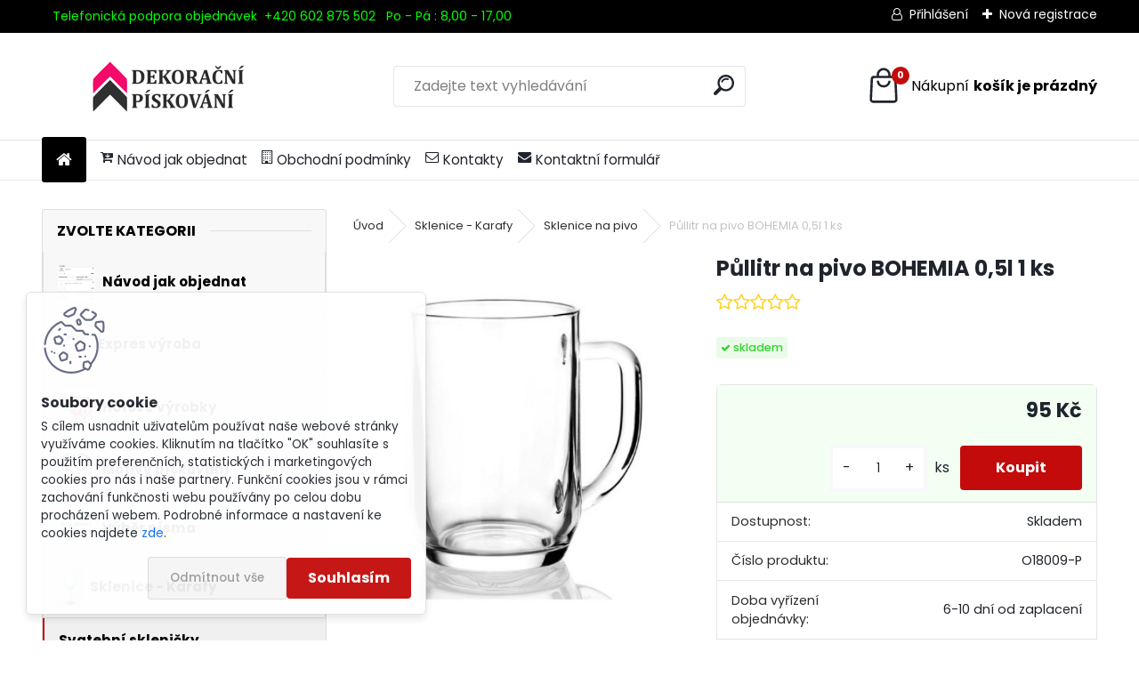

--- FILE ---
content_type: text/html; charset=utf-8
request_url: https://www.google.com/recaptcha/api2/anchor?ar=1&k=6LfH2NMaAAAAADSEduGlz0H_MDqGipL1ArGNuWBS&co=aHR0cHM6Ly93d3cuZGVrb3JhY25pLXBpc2tvdmFuaS5jejo0NDM.&hl=en&v=TkacYOdEJbdB_JjX802TMer9&size=normal&anchor-ms=20000&execute-ms=15000&cb=bjodvns6bp3t
body_size: 46390
content:
<!DOCTYPE HTML><html dir="ltr" lang="en"><head><meta http-equiv="Content-Type" content="text/html; charset=UTF-8">
<meta http-equiv="X-UA-Compatible" content="IE=edge">
<title>reCAPTCHA</title>
<style type="text/css">
/* cyrillic-ext */
@font-face {
  font-family: 'Roboto';
  font-style: normal;
  font-weight: 400;
  src: url(//fonts.gstatic.com/s/roboto/v18/KFOmCnqEu92Fr1Mu72xKKTU1Kvnz.woff2) format('woff2');
  unicode-range: U+0460-052F, U+1C80-1C8A, U+20B4, U+2DE0-2DFF, U+A640-A69F, U+FE2E-FE2F;
}
/* cyrillic */
@font-face {
  font-family: 'Roboto';
  font-style: normal;
  font-weight: 400;
  src: url(//fonts.gstatic.com/s/roboto/v18/KFOmCnqEu92Fr1Mu5mxKKTU1Kvnz.woff2) format('woff2');
  unicode-range: U+0301, U+0400-045F, U+0490-0491, U+04B0-04B1, U+2116;
}
/* greek-ext */
@font-face {
  font-family: 'Roboto';
  font-style: normal;
  font-weight: 400;
  src: url(//fonts.gstatic.com/s/roboto/v18/KFOmCnqEu92Fr1Mu7mxKKTU1Kvnz.woff2) format('woff2');
  unicode-range: U+1F00-1FFF;
}
/* greek */
@font-face {
  font-family: 'Roboto';
  font-style: normal;
  font-weight: 400;
  src: url(//fonts.gstatic.com/s/roboto/v18/KFOmCnqEu92Fr1Mu4WxKKTU1Kvnz.woff2) format('woff2');
  unicode-range: U+0370-0377, U+037A-037F, U+0384-038A, U+038C, U+038E-03A1, U+03A3-03FF;
}
/* vietnamese */
@font-face {
  font-family: 'Roboto';
  font-style: normal;
  font-weight: 400;
  src: url(//fonts.gstatic.com/s/roboto/v18/KFOmCnqEu92Fr1Mu7WxKKTU1Kvnz.woff2) format('woff2');
  unicode-range: U+0102-0103, U+0110-0111, U+0128-0129, U+0168-0169, U+01A0-01A1, U+01AF-01B0, U+0300-0301, U+0303-0304, U+0308-0309, U+0323, U+0329, U+1EA0-1EF9, U+20AB;
}
/* latin-ext */
@font-face {
  font-family: 'Roboto';
  font-style: normal;
  font-weight: 400;
  src: url(//fonts.gstatic.com/s/roboto/v18/KFOmCnqEu92Fr1Mu7GxKKTU1Kvnz.woff2) format('woff2');
  unicode-range: U+0100-02BA, U+02BD-02C5, U+02C7-02CC, U+02CE-02D7, U+02DD-02FF, U+0304, U+0308, U+0329, U+1D00-1DBF, U+1E00-1E9F, U+1EF2-1EFF, U+2020, U+20A0-20AB, U+20AD-20C0, U+2113, U+2C60-2C7F, U+A720-A7FF;
}
/* latin */
@font-face {
  font-family: 'Roboto';
  font-style: normal;
  font-weight: 400;
  src: url(//fonts.gstatic.com/s/roboto/v18/KFOmCnqEu92Fr1Mu4mxKKTU1Kg.woff2) format('woff2');
  unicode-range: U+0000-00FF, U+0131, U+0152-0153, U+02BB-02BC, U+02C6, U+02DA, U+02DC, U+0304, U+0308, U+0329, U+2000-206F, U+20AC, U+2122, U+2191, U+2193, U+2212, U+2215, U+FEFF, U+FFFD;
}
/* cyrillic-ext */
@font-face {
  font-family: 'Roboto';
  font-style: normal;
  font-weight: 500;
  src: url(//fonts.gstatic.com/s/roboto/v18/KFOlCnqEu92Fr1MmEU9fCRc4AMP6lbBP.woff2) format('woff2');
  unicode-range: U+0460-052F, U+1C80-1C8A, U+20B4, U+2DE0-2DFF, U+A640-A69F, U+FE2E-FE2F;
}
/* cyrillic */
@font-face {
  font-family: 'Roboto';
  font-style: normal;
  font-weight: 500;
  src: url(//fonts.gstatic.com/s/roboto/v18/KFOlCnqEu92Fr1MmEU9fABc4AMP6lbBP.woff2) format('woff2');
  unicode-range: U+0301, U+0400-045F, U+0490-0491, U+04B0-04B1, U+2116;
}
/* greek-ext */
@font-face {
  font-family: 'Roboto';
  font-style: normal;
  font-weight: 500;
  src: url(//fonts.gstatic.com/s/roboto/v18/KFOlCnqEu92Fr1MmEU9fCBc4AMP6lbBP.woff2) format('woff2');
  unicode-range: U+1F00-1FFF;
}
/* greek */
@font-face {
  font-family: 'Roboto';
  font-style: normal;
  font-weight: 500;
  src: url(//fonts.gstatic.com/s/roboto/v18/KFOlCnqEu92Fr1MmEU9fBxc4AMP6lbBP.woff2) format('woff2');
  unicode-range: U+0370-0377, U+037A-037F, U+0384-038A, U+038C, U+038E-03A1, U+03A3-03FF;
}
/* vietnamese */
@font-face {
  font-family: 'Roboto';
  font-style: normal;
  font-weight: 500;
  src: url(//fonts.gstatic.com/s/roboto/v18/KFOlCnqEu92Fr1MmEU9fCxc4AMP6lbBP.woff2) format('woff2');
  unicode-range: U+0102-0103, U+0110-0111, U+0128-0129, U+0168-0169, U+01A0-01A1, U+01AF-01B0, U+0300-0301, U+0303-0304, U+0308-0309, U+0323, U+0329, U+1EA0-1EF9, U+20AB;
}
/* latin-ext */
@font-face {
  font-family: 'Roboto';
  font-style: normal;
  font-weight: 500;
  src: url(//fonts.gstatic.com/s/roboto/v18/KFOlCnqEu92Fr1MmEU9fChc4AMP6lbBP.woff2) format('woff2');
  unicode-range: U+0100-02BA, U+02BD-02C5, U+02C7-02CC, U+02CE-02D7, U+02DD-02FF, U+0304, U+0308, U+0329, U+1D00-1DBF, U+1E00-1E9F, U+1EF2-1EFF, U+2020, U+20A0-20AB, U+20AD-20C0, U+2113, U+2C60-2C7F, U+A720-A7FF;
}
/* latin */
@font-face {
  font-family: 'Roboto';
  font-style: normal;
  font-weight: 500;
  src: url(//fonts.gstatic.com/s/roboto/v18/KFOlCnqEu92Fr1MmEU9fBBc4AMP6lQ.woff2) format('woff2');
  unicode-range: U+0000-00FF, U+0131, U+0152-0153, U+02BB-02BC, U+02C6, U+02DA, U+02DC, U+0304, U+0308, U+0329, U+2000-206F, U+20AC, U+2122, U+2191, U+2193, U+2212, U+2215, U+FEFF, U+FFFD;
}
/* cyrillic-ext */
@font-face {
  font-family: 'Roboto';
  font-style: normal;
  font-weight: 900;
  src: url(//fonts.gstatic.com/s/roboto/v18/KFOlCnqEu92Fr1MmYUtfCRc4AMP6lbBP.woff2) format('woff2');
  unicode-range: U+0460-052F, U+1C80-1C8A, U+20B4, U+2DE0-2DFF, U+A640-A69F, U+FE2E-FE2F;
}
/* cyrillic */
@font-face {
  font-family: 'Roboto';
  font-style: normal;
  font-weight: 900;
  src: url(//fonts.gstatic.com/s/roboto/v18/KFOlCnqEu92Fr1MmYUtfABc4AMP6lbBP.woff2) format('woff2');
  unicode-range: U+0301, U+0400-045F, U+0490-0491, U+04B0-04B1, U+2116;
}
/* greek-ext */
@font-face {
  font-family: 'Roboto';
  font-style: normal;
  font-weight: 900;
  src: url(//fonts.gstatic.com/s/roboto/v18/KFOlCnqEu92Fr1MmYUtfCBc4AMP6lbBP.woff2) format('woff2');
  unicode-range: U+1F00-1FFF;
}
/* greek */
@font-face {
  font-family: 'Roboto';
  font-style: normal;
  font-weight: 900;
  src: url(//fonts.gstatic.com/s/roboto/v18/KFOlCnqEu92Fr1MmYUtfBxc4AMP6lbBP.woff2) format('woff2');
  unicode-range: U+0370-0377, U+037A-037F, U+0384-038A, U+038C, U+038E-03A1, U+03A3-03FF;
}
/* vietnamese */
@font-face {
  font-family: 'Roboto';
  font-style: normal;
  font-weight: 900;
  src: url(//fonts.gstatic.com/s/roboto/v18/KFOlCnqEu92Fr1MmYUtfCxc4AMP6lbBP.woff2) format('woff2');
  unicode-range: U+0102-0103, U+0110-0111, U+0128-0129, U+0168-0169, U+01A0-01A1, U+01AF-01B0, U+0300-0301, U+0303-0304, U+0308-0309, U+0323, U+0329, U+1EA0-1EF9, U+20AB;
}
/* latin-ext */
@font-face {
  font-family: 'Roboto';
  font-style: normal;
  font-weight: 900;
  src: url(//fonts.gstatic.com/s/roboto/v18/KFOlCnqEu92Fr1MmYUtfChc4AMP6lbBP.woff2) format('woff2');
  unicode-range: U+0100-02BA, U+02BD-02C5, U+02C7-02CC, U+02CE-02D7, U+02DD-02FF, U+0304, U+0308, U+0329, U+1D00-1DBF, U+1E00-1E9F, U+1EF2-1EFF, U+2020, U+20A0-20AB, U+20AD-20C0, U+2113, U+2C60-2C7F, U+A720-A7FF;
}
/* latin */
@font-face {
  font-family: 'Roboto';
  font-style: normal;
  font-weight: 900;
  src: url(//fonts.gstatic.com/s/roboto/v18/KFOlCnqEu92Fr1MmYUtfBBc4AMP6lQ.woff2) format('woff2');
  unicode-range: U+0000-00FF, U+0131, U+0152-0153, U+02BB-02BC, U+02C6, U+02DA, U+02DC, U+0304, U+0308, U+0329, U+2000-206F, U+20AC, U+2122, U+2191, U+2193, U+2212, U+2215, U+FEFF, U+FFFD;
}

</style>
<link rel="stylesheet" type="text/css" href="https://www.gstatic.com/recaptcha/releases/TkacYOdEJbdB_JjX802TMer9/styles__ltr.css">
<script nonce="_0kykHWzv_TirS6uEYO1Xw" type="text/javascript">window['__recaptcha_api'] = 'https://www.google.com/recaptcha/api2/';</script>
<script type="text/javascript" src="https://www.gstatic.com/recaptcha/releases/TkacYOdEJbdB_JjX802TMer9/recaptcha__en.js" nonce="_0kykHWzv_TirS6uEYO1Xw">
      
    </script></head>
<body><div id="rc-anchor-alert" class="rc-anchor-alert"></div>
<input type="hidden" id="recaptcha-token" value="[base64]">
<script type="text/javascript" nonce="_0kykHWzv_TirS6uEYO1Xw">
      recaptcha.anchor.Main.init("[\x22ainput\x22,[\x22bgdata\x22,\x22\x22,\[base64]/[base64]/[base64]/[base64]/[base64]/[base64]/[base64]/[base64]/[base64]/[base64]/[base64]/[base64]/[base64]/[base64]\\u003d\x22,\[base64]\\u003d\\u003d\x22,\x22w4Y5wrfCtlHCksKlGMK6w6vDrSQWwrFYwohOwrlCwrLDnVzDv3rCt19Pw6zCncOLwpnDmWDCqsOlw7XDr1HCjRLChh3DksOLeHLDnhLDr8OEwo/ClcKCGsK1S8KuJMODEcO6w7DCmcOYwoHCrl4tFxAdQlNmasKLOMOJw6rDo8OMwq5fwqPDuGwpNcKwcTJHKsO/TkZsw7gtwqEGIsKMdMORGsKHesO5GcK+w58CeG/DvcOTw4s/b8Kawo11w53CqG/CpMObw4DCg8K1w57DtcO/w6YYwrdsZcO+wrlnaB3DqsO7OMKGwq4IwqbCpH/[base64]/CoTAAUsKGIMOzQcK2w7TDmEp0KUXCksOlwqsOw6YpwrXCp8KCwpVob0gmHMKFZMKGwrBAw55OwqQgVMKiwphaw6tYwr8zw7vDrcOoD8O/UC5Cw5zCp8KrGcO2LxrCg8O8w6nDjMKMwqQmasKJworCrgTDtsKpw5/[base64]/DpcOtwrwSQTjDhhwKQ8K3b8Ofw64gwovChsOaM8Oyw6fDjlDDlD/CmmTCglXDoMKoAlHDkhdQFVLCtMOCwozDmcK9wo3CsMOTwp7DrgpBWBpVwr3DoiFYf0IqEmMbd8O6wo7DljokwrvDvQNfwoAGRMK2JsOZwoDCl8OcaCHDj8KzM2wYw4bDtcKXdC03w6pWVsKtwrDDncOnwp0FwolFw73CssK/IcOAGU8jNcOEwpAqwrHChsO5QcOLwpLDnn7DhMKNVsKKRcKyw5tgw5vClGk+w6rDi8KIw6HDumnCnsOROcKfKFdmBW4LZxVIw4p1TcOXJsOow6jCjcO5w4HDjgHDl8KULUTCrkbCiMKGwoVUNGkjw7lMw6h0w6XCicO/w7jDicK8UcOtC100w7wywohQwqcUw57DucOVXznCmsKjOW/[base64]/amdXw6trDsO/[base64]/DpMOzGmLCisKuw4paaxZqw7htw6bClsOTw6kaIcOHwqDDhSDDlCZtNsOKwqVHOcKMR2LDucOVwoBdwqnCtMKdaSPDsMOkwrA/w60Hw63CtS8iR8KcEDRsGGvCncK9dR4CwpnDqsKuKcOVwp3CgmoSUsK+Z8OYw5zDiVdXeXHCiCZsYsKNOcKLw4l8DjXCjMOlNiNWXgNVGD1fCcO4PmTCg2/DtUENwofDsHI2w6tYwqPChkPDkjBbITzDpcOWYFzDiFEtwpPDmHjCrcOFU8KbHVpmw5jDsGfCkG8HwpXCj8ObFMONIsKJwqrDpsO1ZmNoGmLDtMONNzTCpMKfNsKOb8OLFQHDuFBgwq/[base64]/w6ojFMO3Z8OBSlbCmktvc8OOEX3DrDdCesO+ZsK1w40QOsOzD8KhSMOZwp4qaA04UhfCkmvCpTPCll1lEl3DpMOwwpLDjMOYIxXCogXCtcO4w47DtTTDscO+w71cIi3CtlRsNnrCj8Koc2A2w5LCicKnTmFPV8KlXlLCgsKQQm/CqcKCwqlccX93FsKRJsKTHEpLOVbCg3jCtj9Nw47DqMKIw7B1ax/DmGZ6SsOKwpvCkwHDvH7CvsKALcKJwo4TQ8KLYnAIw6lDCMKYdTNKwpvDh0YIeWhWw7nDmmYDwqxmwr4WSwEpfsK+wqZowph3DsKIw5BOa8OPGsKkJTTCtMOSfRQSw6bCjcOBSAAbADHDt8Ovw7xuCzRkw5sQwq7DosKYdcO/w7w2w4vDjHvDmsKowpjDlMOkWsOde8O6w4PDhsK7acK4bMKNwqHDgyLCu2DCrFdNKhrDocKbwp3DiS3CvMOxwr9Bwq/CtUEEw4TDliITXcOqUVLDtBXDkRrDmB7CmsK9wrMCcsKue8OIFMK3ecOnwoLCgsKZw7gYw45hw7piDWXDrHfChcKsY8KHwpo5w5TDlA3DlcO4EjJoAMO0aMK0NXDDs8OkCxdcacO/wpQNC0fDvApCwp87KMKVGHh0w5jDq3PClcO9w4JvS8OkworCknk8w795eMOENhzCtXDDnFQragHCtMOYw6bDvz8bRTsRJMKrwpsmwrJOw5vDq3YTBQPCiVvDlMK7WQrDhMOAwqMnw5pQwqAIwqt6R8KzUmR9YsOCwqvDrjYEwrvCs8OgwqN/LsKMDMOkwpkUwo3Cj1bCmcKOw6PDnMKDwpV6woLCtMKBWURYw43CkMOAwos6YMKPei86wpkFKFrDpsO0w6Jlf8OfcjZxw7nClX17Z3J0H8Ozwp/Dr0Idw54uecOvDcO4wpPDmkTCgjfCksOXVMOlVwHCusK6w6/Cq0cVwqx2w6UGM8KnwpgwCybCuEwpYj1PVcObwrvCpTx1UlsZwrnClcKXe8O4wqvDj13DkWLChMOLwqAAanF7w7I/UMKOacOFwpTDinIoO8KQw41Tc8OEwq/DpynDh1jCqXgeX8Oew4kqwpNRwqBZckLCuMOIe2EJN8OHV2wGw74UUFrDlsK1wr01ecOVwpIbwqvDnMOyw6gXw6XCtRTChcOtw7kPw7LDi8OWwrAcwqA9fMKyJcK/OgJVw7nDncOEw7vDoXLCgwIjwrjDiWMcGsKCGRAPw5FcwpdbTU/DgVd5wrF+wrHClsOOwr3CgUp7YcOow7HCp8KJHMOuKcKrw6UWwqTCusOJZMOOaMOeasKBU2TCtRQUwqLDv8K1w53DmTnChsKjw4BuFCzDh3Jqw6l0ZVfCjBvDqcOhQnNyUsK6LcKvwrnDn2piw5nCtzDDmiLDiMOJwoMrQkbCtcKpajFzwq8/wqU+w6/DhMKtfyxbwpLCscKfw5saaVzDksOkw5PCmk5yw4XDksK4OBpqXsO+FcO2wpnDtBjDoMOpwrfCusOzGMOKRcKbEsOgwpbCqQ/Dglxdw5HCjklIPxF2wqE6S1IiwozCokjDrsK+L8OnbsO1KMOWwrjCisK/Z8OxwoTDusOSfMOKw53Dn8KHASDDpAPDmFHCkzp5cAs0wq7DgyDCo8KNw4bCjcOowoBqOsKWw6llMCtTwpUqw4JcwpTDnVwMwqLClQ5LPcOqwpbCssK1RH7Cr8O2AsOqA8KfNjtiTm3CtsKQdcOewpsNw5/CiF49wqAewo7ChsOBWzhAeTIDwrXCri7CkVjCmAnDrMObF8K7w4PDog7DtsKHAjjCiBg0w6YSWMKEwpHDhcOHEcO+wp/[base64]/CksOcUsKDKcOcBlltdEXCiH8sw7XDui3DmXpwQxJow4ggdsOgw4RndRbCq8OnZsK7aMO1MsKDXShtSjjDkGjDicOHWsKkUcO4w43CgwnDl8KnGjUaIGjCg8OnUycWJEBCIMOCw4/CjTnCihfDvwMKwpcqwpHDkCPCqWpYe8OWwqvDqGPDhsOHA2zCvgtWwprDuMOgwophwoMWVcK/wonDlsKvemJUNgLCoz8LwrQfwplHMcKrw5fDgcO6w5Yqw51zcwgHaW3Cr8KocjXCnMOGZcKwDizCp8KwwpXDqsOYbsKSw4AMFVUTw6/DqcKfbwzCicKnw6nCq8Oxw4VIF8KNO2ERHx8pIsOwKcKcbcKKBT7CiT7Cu8ORw4l3GgXDs8O2wojDoChVCsOhwqFLwrFuw78hw6TCinMQHmfClHTCsMOdTcOSwplvwpXDrsO1w4LDicOMU3tAfW/ClUcOwpTDqQ0JI8K/PcKjw7bDg8O/[base64]/DlsOdw5HCgXLCg8KkPsKlwp/ClsK0fQjCqMK/wojDiy3CsWNAw63DiB4kw55IYRHCsMKYwpzCnmTCj3PCrMKawqNQw7ofw6gfwrxawpzDhSkVDsOJdcOsw6zCpnkrw6d/w4wuL8Olw6vDijLCnMKFBcO8eMKvwpzDnE7DtgNDwo/DhMKKw7MFwrlAw5zCgMO0XiDDrEVJH2DCuBvDkBbDsRVzPQDClMOHNgxUwqHCq2TDrsOxK8KwGGlaccOjb8KPw5nCkFLCjcK4OMOrw7vCq8Klw5VAAnrCjsKpw6N/w7vDhcKdM8KPd8Kswr/DvsOewrwwbMKwb8K3U8Kbwrw9w5x6GGN6XjLClsKgBx7Do8Oyw5V7w5bDhMOqaTzDpkhqwqrCqwVhaE4PNcKue8KVY0xow7zDpFRQw7LDhAwBIsKfQzDDl8OCwqp5wp1ywocywrDCq8OYwoPCvGvCo057w6l9T8OFRWXDmMOkLcOCPBfChiU7w6nCjFjCh8Kgw7/CsEMcRBjCrsO3wp02LcKXw5VgwonDqgzDpRUPw6cmw7gmwp3Dkyh9wrU3NMKAIwJ+TGHDtMOEeB/ChsKnwr8pwqksw6vCjcOQw74ub8O7w7seXxHDp8Krw7QRw5wjfcOowrlHMcKHwr7Cg1LDsW3CssOkwpZffiolw5x2ecKcbWYfwr0OCsKLwq7CnGIhHcK4QsK4WsKWFMOSHh7Dlh7DqcKbZcKvInptw4NhKH7Dq8OxwqFtcMKUCcO8w4nDpgPDuDTCrz4fEcKaHsOTw5/DpEDDhCJva37DrB87w6cRw5pgw6bCjmHDlsOcaxzDkcONwrNsHsK7wrTDnE/CvcK2wpULw4sae8KeOMKYHcKAYsK7OMO1bFXCuBfDnsOzw4PDqX3DtwciwpwSJlHDqMOrw5LDt8O4YW3Ds0LDscKsw6PCnkFTYsOvw499w5rCgjnCrMObwo8swp0JLmnDvRsOQR3Dv8KiUMOAEcORwrXCtx9xSsOVwoczw4TCtnE/IcOCwrM4wq3DvcKXw51nwqwVEw1zw4QGdibDrMK5w4k5wrbDqgIAwpkFawt5WkrChnx8w6vCoMK3dsOaIMONej/Cj8K7w4fDrcKUw7RlwqBjNyLCphTClB1Zwq3DtmdiC1TDr1FFbx1hw4jDlcOsw5wowojDlsOnEsOkRcK1KMKuZhFaw5jCgmfCtBHCpx/Csh7DusKYBsO1AVN5MxJpDMOWwpBHw6JCAMKFwqHDqn19OxAgw4bCuB8lUTfCsw46w7fCgwYkBsK5csOtwpTDh057wo4zw4/DgsKTwoPCvjEYwoBJw41uwpjDuTpHw5cdWyMWwrAqI8OKw6TDsAw4w40HC8OfwqLCrcOrwofCm2dnd2MVOF/Cg8KbUxzDrRNObsOnYcOmwq0pw5LDusOQBklMA8KaOcOoYsOhw5U0wq3DucOOEsKcA8OYw6tAcDQ7w5sLwrNycWQAQULCu8KTWE3Dl8KgwqrCvQ/[base64]/[base64]/[base64]/CqyzDpMOAThhKw7bDtMKtw7A0wo3CqEXCrE/DvHjDkCFzJQPCqsKkw795AsKvNTx5w50Vw5UwworDuC0oG8OPw6XDqsKswrzDgMKePsOiJcOsXMOjMMKjRcK0w7nCt8OHXMK0WWhTwrnCoMKwCMKOF8KmGR3CsEjCncOAwoXCksO0YxYKw5zDnsOxw75Zw5rCh8O7wrrDmsKaJgzCkEjCqU/DtlzCtMOzCm/DklcKfcODwoA9KcOfYsOfw5IAw5DDpW7DkAQXw7DCncO8w6kiQMKqHxMaYcOiR17CohrDvMOeZA8gY8KPaCYDw6dvQmvDv38PMnzCncOHwqwYaTPCokjCoWbDoA4bwrdXw7/DuMOdwp/[base64]/Dt8KUdWXCs8O3V1AsHnsAw47CisKrRcO1Oy3Cg8OPGBAbACodw75JcsKMwr3CgMOdwoRFUMO+PGUuwrzCqR5zfMKdwpfChnEGQSNsw6zCmMONKcOzwqjCiAl7RsKXR1LDnQvCkWg/w4MhOcONWsOFw4fCvzbDgFdEI8O5wrdXNMO+w7zDisKVwqN+CFoywpLCiMOmfhJqah/CklAnQMOZb8KuDHFwwr3Dli3Dt8Koc8OARsKXIcOWRsKwNMOxwpV7wrlJAiLDqSsYBmfDow3DigsSw4seUTYpeQAbOE3CjcOOT8ONCsOCw6/Dty/DuHvDkMOdwq/Dv15yw5bCqcK8w4JYDMKgaMK4wo3Cmx7CoBTDijNVfMKnVEXDvy1xGsKBw7wSw61BUcK6Zilgw5rChT10WR87w7/DkMKXKRfChsOSwqDDv8OYw45ZI1l7w5bChMKcw4ZSC8K7w67Dj8KwccKgwrbCmcKdwqvDtmkqLMKgwrJbw7pMHsKvwoHChcKqNCnChcOneC3CpsKPKDXCmcKQwrXCqFDDmALCr8Ovwq1cw6XCkcOWDmbDnRbClHnDmMOVwpvCiBzDjW4Ow4IfI8OmWcOZw6fDuQjDoR/DoGfDqRB1Dm0Awq9cwqfCnwUWZsOHLMO/w6VVeCkiw6sGelbDvC/DncO1wrvDk8Kfwowzwo5ow7pBdsOhwoYVwrLDlMKtw6QdwqXDoMOFBcKlLsOHXcOIbwp4wqpCw6gkNsOhw519Wl7DrcOmHMOLZVXDmMOEwqTClXzCq8OywqUgwr46w4EKw6LCl3YeIMKJLGInJ8Ojw55OHTRVwrfCqUzCqxlSwqHDuGPDoA/[base64]/[base64]/[base64]/w6cJTcKjY2PDp2LCgMKUwqrDhsKZwpd1CsKscMK5wqzCqsKew5VCw7PDvVLCicO/wqcKZjpMeDIkwpPCp8KlN8OAVsKJFSnCnwDCm8KPw4Alwo4DA8OYSAxJw4vCocKHZydvWS3DlsKVO1/[base64]/CgivDqwPDtAnCmMOywqIaLMOdwp/CujjCv8OpVxbDn3AcTiATTcKCSMKeQBzDhy5Zw5MgIS3CocKbw4jCkMOKDSoow73CoG5iTRXCpsKaw7TCh8O9w4fDoMKlw5LDhcOnwrEAbmPClcKTN10MDMO4w4Afw6/DmMOLw5bCu0vDhsKMwrfCpcOFwr0zasOHA3PDk8KPXsKJWMO/w5jDnjxzwqNsw4U0esKSKTvDr8KZwr/CtUPCocKIwpvCv8OzSQs0w47Cu8KlwrnDk2V5wrhdb8KQw4UTO8OzwqZJwr1/d19HLGDDq2NCeAJkw5tMwonCo8KgwqfDkCZPwrVrw6MjPFt3wr/CicO9BsOZAMKXKsKdZD8wwrJUw6jChFfDvy/Cl0EeO8OEw71ZFsOTwqxrwoLDm1PDgEkDwqjDvcK/w4/CqsO+FcOIwoDDqsKAwrd+T8KsdBFaw77ClMOswpPChGwVKAE6AMKZNGHCgcKjHyTDj8Kaw7HDpsKww6jCnsOYb8OWw4HDpMOMQ8KecsKpw5wlIlbCjWNiLsKAw4vDicO0c8OGVcOmw4E2CE/CjRPDkndsPgtZWA9fGX0kwoEYw40Kwo7CrcKDMcOCw6bDo1sxG28DAMOKKH3CvsOxw5DDv8Olb1fCjsKrJlrCk8KuOFjDhWJ0wqjCo18UwpTDkyVHCRfDmcOKbXoYcRl/wpfCtVNNCiQQwrRnDcOwwrUjbsKrwrY8w4ApUMOawpfDhnsaw4bDi2bCncO3V2fDusK/[base64]/CpMOHwqvDk2JgTsOKwqk2CMKqwqzCi2VPOnrDkXFjw5bDsMKWw4gBdDjCiCQgwqbCi3AALnHDuXpaYMOtwqdtCMObazN0w5TCusKjw67Dg8Okw7LDnnPDjcKTwp7CuWTDqsOSwqnCrcKAw6llNjjDp8KPw6fDuMOAIR8YXW/DjcObw4c7bMOmXcObw7dHW8KJw5p8wrTCjsOVw6jCkMK3wrnCg1nDjQPCpXDDoMOkT8K1f8OwMMOZw4vDgcOvDF3CsQdLwpU8w5Y5w4jChsK/woV3wr3CiVc3aXYJwqIzw4DDkBjCuV1fwqXCoj1eAHDDqSR3woTCtRzDm8OSBUNZBsK/w4nCrcKhwrgjEMKKw47Ct23CvTnDigQlw6RLTVwCw65lwqwjw7QSCcO0QSDDicO5fDbDiWHCnAbDsMKmaA0ww6XCuMO0VibDscKgQcKewqwYLsOBw7McG3cmaVJfwo/[base64]/[base64]/DpCXDlcKzGVbDmFnCvcKwMcKjw5DDmsKAw7Mbw5VYw6Uzw6QrwpvDg1lxw7HDhsKFaGtLwpkywoNnw740w4waW8K7wrbCpQFBGcKXE8OSw4/DkcKNOg3CoAzDncOKA8KiRVjCvsOpwqHDtcOdYEnDtFgSwqkOw4rDnH1pwpU+Yy/DlsOFKMKFwobDjRQQwqcEKSvDlTHCkCdYDMOQFEPDsAPDlxTDkcKbdMO7U0bDmcKXDyA7KcKRZRHCusOaS8OqccOAwqBFbSPDvMKNHcOHGsOgwrPDlMOSwpjDsWXDh1wGYcOUY3zCpcKDwqwOwojCi8KUw7rDpSQKwpsHw7/CkhnDgy1KRBlaNcKNwprCjMOjWsK8WsKsF8OWNyMDVxJNEsOtwpNrRBXCscKjwqjCiFokw7HDs25JNcKReizDkcKFw6LDvcOsCQpiCcKueHvCsQsDw7/Cn8OJBcKNw5XCvwXCtU/DqUPDil3DqsOGw4DCpsKQw6Q9w73DkEfClcOjKyFxw6clwojDvcOywrrCvsOcwpduwrzDvsK6L0/CvH3Ck1x7F8ODecOUBntZMhDDtkQ6w7duwrPDt0Y8w5E6w5Y0ABDCrcKcw57DpMKTb8OqEsKJVV/CtUHCq2jCqsKINlTCt8KWNx87wpnDuUjDicKrwpfDuD7DkQcBwr0DUcO6YkQmwrUsIQHDmMKhw6I9w68yfXLDqFZ7wrAhwpnDsWPDtcKpw4ANCh/DsjPDvcKiCcKBw4N4w7s+MsOsw7vCnXXDqxrDt8O3XMOdbFbDowYkAsOUPko8w4HCtsOjdBnDvcKNw41LHyfDjcK7wqPDnMOyw4QPPnzCilTCjcKBBmITSsOWDcKKw6/CqcK2Hmwiwo0Pw73Ci8OXMcKWRMKpwqEselzCrlMUccOmw7lUw6XDqsO+T8K4woTDnSNYA3fDgsKNwqTCqD3DmsOmZsOINMOfRDfDpsO2wovDkcONw4PDn8KnKArDljF5woE5asKkGMO/SRzCohcnfy8RwrHCk1JaWwZEX8KvDcKgwpA6wp11b8KtIzvDikTDq8KFRE3DmCBkGMKLwp7Cm3fDusKBw5JBQgHCpsO2wpjDlnBww7rDknTCh8O7w7TCmCbDmkjDvsK9w4xVL8O/EMOzw4pjXFzCvRQqdsOQwrcvw7fDjXHDvXvDjcOpwpnDrXrCocKKw5LDicKwECdjT8Oew4nCm8OBF2bDhG/DpMKnBkbDqMOjSMOpw6TDi2HDl8Kpw4vCpTFWw7wtw4PCicOOwrXCo0ZVXhDCi33DrcKeecKMHAQeCRIvL8Kpw41RwpPCn1M3w459wrpFHXBbw4dzEyfCsD/Ch0FmwqRNw5PCqMKjSMK6DQUCwrPCssORFlhHwqgCw5pfVRnCqMOxw7UWGMO5wr3CihBoL8OjwpjDoVBPwoRMDMONfGXCizbCu8Ovw5lRw5/CtcK4woPCmcK8a1bDqMK9wqlTEMOkw5TCnVY0wpowFwY5wrR0wqfDncO5TAIgw65Mw7rDhcOePcKzw484w6sbAsKJwoItwoDDkD1nORRFwqUhwp3DnsKCwqzCr08nwrQzw6rDqlHDvMOlw4wGUMOtDz7ClEEBam/DjMO9DMKNw6NHcmbCkQA+WsOvw7DCu8OBw5vCgcKaw6fCiMOSLCrCkMKmX8KewozCpzZPCcOew67CucK9wr3DoU7Ct8OsTxhAQcOuLcKIaDlEeMOqBAHCrcKrUVc7w6NcT09ww5zCjMKXw63CscOJSWwZwpwYwrc/w7jDgi8twoclwrrCpMOdZcKqw5XDlWXCmcKlYwIJYMOVw7nCrFIjTSTDsn7DtT5swpfDncKRfkzDrxs3CsOnwobDth/DlcOew4RFwotNcHcXJHBIw6XCgcKKwoJwEH7DukHDk8Otw7XDtCzDtMO9fQbDlMKRFcOSRcK7wojCohbCo8Kxw4zCqgjDqcO6w6vDlMOXw55jw7R0ZMOSbAXCucKewrnDi1/Do8Ofw7nDmHo+MsOkwqnCjj/[base64]/DpDQoJcKbVFXDgcO/bXbClnLDhsOmw598w6DDqcOTw7YJf8KiwroewrLCmjnCoMODw5dIb8OBYkHDtcOPbl4WwqdYGmXDjMKawqvDosOWwqRff8KcMHgYw50qw6k3w7LDnD8dK8Knwo/DscOLw5bDhsKMwpPDr1wawoDCrMOMw5dBNsK5w49Rw4vDomXCtcKXwqDCj3MTw59Nw7rCvCPCkMKMwoN/ZMOawrrDtsOFWy/[base64]/DncKIYWIxwp/[base64]/[base64]/Co8OBwrlTwrJzwp4Ywq/CjS3DpsOGeSXDh0sPGBLDk8Oew5/[base64]/CkMOiwoLCrsKdF8KIw7YYBsK7PTE2bELDpcOpw5E/wqFdwqJyUsO+wrDCjFNOwop5OFt8w6ttwqFgXcObNcObwp7CqcO5w7EOw6nCvsKow6nCrcO7FWrCoAvDmE0NUm0hDE/CmMKRIMKheMOZKcKmDcKyb8OiM8Kuw5bDjARyUMOEUD4ew7DCoT/CqsOZwpnCpxnDix4mw44dwqbCv1smwpPCuMKlwpXDtmPDlTDCq2HCkwsbwqzDgGQ/aMKrd27Cl8K2DsKvwqzDlhZGBsO+OH3DvTrCnBEkw6pTw6PCtAXDh1DDrWTCh0JjRMOXK8KHA8OxWn/CkcO0wrlZwofDkMOTwonCt8O7wpbCm8OIwo/[base64]/wptJwr5BfS1aw5g2wp8rw7PDkAfClVBwDCp3wqLDtj0tw6nDv8OawojDuAU6a8K4w45Rw5zCosO3R8OrPAvCqRbCkULCkw8Dw7JDwoDDtBoET8O6dcKDUsKWw79JE2BVdT/CqsO3ZUInwpzCknjCshjCncO+Y8O3w74DwodDwpcHw6fClgXCrF93Qzp2Q1/CvTrDlifDkQEyAcO/wqBfw7fDtm/DlsKkwqvDrcKkaXvCrMKZwp41wqrCgcKTw68KaMKmc8O3wrvDo8ORwpdgw4xBBcKowq/CpsO8B8KFw50YPMKZwpdYaTjDqTLDi8OuUMKzNcOLwpjDuUMBQMOMDMKuwo1QwoN3w6tBwoBHasOvIWrCjFo8w6ckJyBlO0bCksK8wp8edsOkw6/DpMOSw6lIWTVdN8Oiw7dlw5FwCT8pSWjCmMKAP1TDpMOjw5odOynDjcKwwp7ClGPDi1rDi8KtbFLDgQk8NU7DisObwonCmMKvZMKFGkFxwqMQw6DCjsOKw4zDvzFBR1RMOj5Hw6tIwooOw7ILY8KKwolEwrMpwp/CuMOkL8KeRBsxWiLDssOfw4wJJMKPwr8jUMK4wpV1K8OjUsOBQcO/IcKGwoTDin3DvMK1aTpST8KJwp90wqnCuRN8XcKsw6cPOSfDnDx4GkdJAzbCisK0w67DliDDmsOfw4w3w70uwphyM8OxwrkBw6k5w6fCjSNcesO2w5Zew6h/[base64]/Z8O5BcK5wp9Xwp7CsMOJw7PDrnnCr8KDZAMcacKXwprDmMORLsOZwrLCizoHw6ERw49bwobDplnDosOuaMO6fMKCbMKHK8OCD8Okw5/[base64]/AUzCkiLCj3DCqMOuwoTDkFk1woLDhSrCsQXCi8OiF8K6dMOvw6rDhcOpDMKGw6rCv8O4HsKIw74TwotrA8KdP8ORV8O2wpMHWkLCsMO5w5/[base64]/Dtw1Sw4LDnsKXw4TCs8Kpw4XDrThUwoY0w63Cl8ONwpXDiRrCi8Odw7RADD0cAV7DhXFDTCLDtxnDvydFc8K+wpTDsnDCqlREJcK8w79BEcKlPgTCtcKIwodiNMOvAjXCqsOdwonDs8OWwpDCszfCmxcySBYPw5LCscOjCMK/S0t7B8O0w7Byw7LCncONwoHCtMKHwp7DrsK5A0DDhXYgwrBWw7TDv8KFJDXDvzsIwogWw4rDt8Oow4zChVEbwrLCkjMJwrp0FXzDosKsw4fCscOwUzJNfkJ1woTCusK2EGzDtTdpw4jClDNawqvDtMKibQzCgEDCnF/CsTPCs8KXQsKJw6QxBcKhcsOmw54KGsKxwr5+BcKmw4dReyXCisKce8O5w5J2wpxkEcKiwqnDvsOwwpvDncKgVARqJlxGwp8rVkjCmWZtwpvClU8mKzjDgcKaQgkvISrDucOuw7RFw4/[base64]/[base64]/DssOiwojDjmTCrcKow7sqw74Ow4ZcLcKrw6vDvBjCuwHCiEdAGsKYLcKBDE0Vw7s/Z8OAwpQJwpkedsKbw5oqw6lCQcOBw6NgIsOpEMO2w4AfwosldcOwwoNjSz5McnJEw6RiIzbDhA8Ewp3CvhjDocOHbk7Cu8KawqTCg8OZwp4xw50qewdhJwVPfMOVw6kcbW4gwoNzcsO/wprDm8OoSkrCvMKyw4oachnCviBuwqF/wr8dO8KdwqTDvTsIeMKawpU3wpzCjjvCt8ORTcOnJMOVAHTDoBzCvsOkw73CsBZqUcOpw5/[base64]/Como1ZMKaB8OXTMKlwo/CgMK1wq7Dg3soFMKXC8KrGXwDwqnCvMOYLMKtYsKtRWQYw6PDrzATOiYCwrTClTDDg8K3w6jDtUzCoMOPODvCpMKHI8KzwrPCvmtjWcKlNsOcecKkLcOrw6PCrg/Cu8KJZHwPwqMxOMOOCGggPcKvIMOrw6bCusOnw4PClsK/EsOaQk9Gw6bCvcOUw749w4rDrk/Ch8OkwobCiVDClxLDiVEpw7rCt0h1w5/CnDfDm3R8w7PDuW/DhMOJVl/CsMO+wqh2V8K4NHk+E8KQw7Nlw5jDhsKxw6XCgBADLMKgw5bDh8KMwrlRwqFrdMK0cVfDizDDiMKVwrPDmMK5w4x1woPDrm3ClH7CjcKsw7hPQ3NgRUbChFLCrRvCs8KFwo/[base64]/Di8O5XMKvw4EFMcOuw5Q/[base64]/Dtk8Uw4vCsMOWM0/[base64]/DgD3CkH/DhsKWFsOVwppaP8Ksw6lXW8OCw5ZZLH0Cw7xNwrXCg8KMw5TDr8OXYiQwaMODwonCkUHCscO5asK4w6nDrcOXwrfCjzLDusOGwrYYP8ObJHMMGcOOMEDDmH0SSsObE8Kdwr5iZcO6wonDlS8NIh0nw5kzwr/Dv8O8wr3CiMKAZi1UFcKlw545wofCowRuZMK8w4PCvcOYHjd5O8Osw4F9wrrCk8KSNx7CtFnCmMKTw6xxwqzCm8KpRMKxHV7DtsOaPFzCksKfwpfClMKIw7Bmw5XCgcKiZMKPRMKNTXrDhMOcWsK3wpQQXjtFwrrDuMO4JycVQ8Odw4sBwprCvMORLcO/[base64]/DjzVCUMK0wpDClA7Cmz07w6cnwrDDssO/[base64]/CjBzCpMOfwpo/YTPChsKaw5jDnTDDn8K7M8Oxwrw6B8OENEHCvcOTwpLDnAbDu0l4wpNPN214Rksnwok0wrHCtkV+BcKiw4hYLMK8w7PCpsKrwrrDvyxTwqUmw4M/w7ViZhHDtQ4OGMKCwpPCnw3DtV9NNkjCvsO9BcKdwpjDvWjDs1UIw45OwoTCsgzDpgXCrMOWDcO1wrkyOULClMOvFcK3Z8KqQ8O0fsOfPcKYwr7Chnd4w5NTVFcDwqBKwoA+OF1gLsKJN8OTw7bDscKaF3nCnh5YeA3DqBfCv1TCo8OaOMKUURvDngFGd8KtwpfDicK/w4UJSH1BwpkaPQbCr3V1wrNVw7ZGworCmVfDosObwq7Du1zDjXVpw4zDrsKEeMOyMFbDvMOBw4Azwq/Cq0w0SsKSNcOiwpECw5wNwpUVA8KQZDs5wqPDmsKmw4DCj0vCosKkwpt5woskfD43wpomdzcbYsOCwq/ChRzDp8O9DsKnw59cwoTDs0FfwrnDlsOTwpRkM8KLH8KLwoEww6vDn8KDWsKSdzNdw4g5wovDhMOwHMOnw4TCpcKgwpTDmFUkPMOFw442YHlwwo/DrE7Dmh7CksOkZXjCpQzCq8KNMiR4dRYrVMKgw4IiwqB+IVDDmnRIw6PCsAh2w7fCgC3DpsOiUyJ7w5knbnllw4piYMOWUsKBw4U1UMKRS3nCgXpPbwbClsOQJ8KKfmxJZlfDucO+NWbCjyHChz/[base64]/w5MPwrk5w43CpQPDqsOJaSZ7woMjw6lcwp09w5kGZMOuD8O9FsO5wrh9w7EDwpbCp0N4woNlw7zCky/CmT5bVAo+w5Z3NcK4woPCusO7wonDs8K6w7EcwoVvw45DwpU5w4LDk3vCksKMd8KrZHQ/WMKuwoZ4d8OnKA9hYsOTTyjCrhwGwoN4SsK/BHzCsTXCgsOiG8Otw4fDtHrCpBXDgl5xGsKowpXChUNFG3/CpMKXbcKuw4Avw69Pw4bCrMKWDFw2DiNaKMKPYMOwDcOEbsOmcx1gAj9FwpsrIsKHJ8Krb8OnwpnDt8OKw6c2woPCvxEaw6wnw53CtcKmfsKMH0k+w5/[base64]/DtcKcVcK5wqFBJ37CsyrCoWlnwo7DjXPDrsOMwpRTKWF5aChmDl0ULsO1wog/JDTClMKWw53DucKXw47Du2TDucKhw7XDh8O2w4ghYlrDqG8Gw6vDkcO7DsOgw6PDnRvCiGs1w6UKwr5MVsOmwq/Cu8O1UClBIDnChxBywrbDoMKIw7p9dVPDi09mw7pOR8OHwrzClXAQw4lbd8Oqwq48wrQrbyNjwpQ5NRcnLwrCi8Kvw7gKw5XCtnR0HsKCRcKjwrgPKg3CnBAuw5EHPcOjwpF5AVvDo8O/[base64]/[base64]/wpTCoRw2w5h/[base64]/DksKvDU4+GcOkDsK9bsOTwrt6w78hBQzDslE6dcKFwoAVwp7DhSfCjVzDtj7DuMOGw5TCm8OAX0wvdcO3wrPDt8OXwoDDuMOIPl7CuG/Ds8OJJsKrw7t3woDCp8Oiwr0Dw4xpJ24Pw5HCksKNL8OQw58bwr/[base64]/Cjn3Duj1Qw4nCu0bCr1jCisOBw4jCnmk1In/CqsOWwrVEw4hkU8KabEHCpMK5w7DDnTwPAXzDrcOmw6h1CVzCtsK4wod2w57Dn8O9b1BqQ8K6w7NxwoPDtMOgYsKowqDCssKbw6B8WWNCwoPCnyTCqsKcwqzCrcKHKsOTwo3CnhBzw4LCi0UCwr/CsWksw6shwp/Dm1kYwqI7w6TDlcOOJjTDi2jCqxfChDtLw6LDsEHDjwrDi3jDpMKAw6nDpwUmX8Ogw4zCmQlNw7XDjgvCgX7Ds8KqIMOYZ23CkcKQw7DDtmDDnSUBwqYXwpDDt8K9VMKpYMOXKMO5wodQw6ltwqI5wqYpw4nDk0jDjMO9wqTDssO/w7vDn8Osw4tPJSvDhFhww7EGGsOZwqh7ZsO4Yh9nwooPwpZswq3Cnn3DqFDCmXvDuloLWy1NLMKSUwzCmsKhwoJYLcOJJMO8w53DlkbDhMOEW8OfwoURwr4aJBMmw61Kwqw/EcOkfcKsdBJiwpzDnsOWwonCmMOrFMOzw53DtsOAWsOzLFXDuzXDkjDCv2bDksKywrzDrsO3w6PClGZmAjMhesK0wrHDtyUNw5Z9dVjCpwvCosKgw7DClgzDigfCksOMw4PCgcOcw43DkXh7a8O2FcKwWQzCiwPDmF/[base64]/DkyLDrsK9csKzwpRRw4nCq3XDjnnDh1cFw5VldsO8NFbDm8Ktw7ppUMKhSVrCg1IrwqLDrcKdEMKjw58zD8OCwoIAdsOYw65hA8KXPMK6UzY8w5HDqR7Cq8KTc8KLw67Dv8Oxwrhzwp7CrkLCosKzw4zDh1/CpcKjwoNpwp/ClTVaw6FdC3vDusKAwoLCoisJQsOkWsKKNxhgBEXDjMKYwr/CisKywrBew5XDlcOOVRk4wr7ClXvCgsKDw6gDEMKiwqvCrsKEKybDiMKHRSzCtzo4wr7Dhx0dw6YVw4hxw7Auw6nCnMOuN8KOwrMPcRMyR8Ozw4JPwq8mdSZgQA3Dgg/CjW5ow5vDhj9pDHo+w5Vyw4XDsMOkdMKpw7DCpsK5L8O6LMO4wr8Jw6zDhmcAwod5wpZfC8Otw6zCvcO/J3nCjcOJwpp5O8KkwojClMKpUsKDwrlkbQLDgng5w4vCpWPDksOgHsOmMgJbw7rCnGcbwpRgVMKAFkjDj8KFw6Agw4nCj8K9UcOhw5c/NcObDcO3w783w6J+w73CicOPwowgw7bCi8ODwrPDpcKuH8Osw4wjYkpAZsK5UnXCgk7Coy7Dr8KCZBQBwqVmw7krw7PCjyZvwrbCv8K6wocbHcOFwp/[base64]/CcKZZsKWcFzCmEPDpMK7McKvwq3DhcO2JMK5bMKXFQRzwrJVw6XCuSxnKsOOwoQjw5/ChsONKXPDl8OGwogiDkDClnxOw7fChg7Dm8OQHsKgK8OsXMOHGBXDgV1wTMKON8OFwpbDoxdHEMOrw6NuGDHDosKHw5PDg8OuSUxtwoTCil7Dtgcmw6kpw5sZwprCkg4sw7EBwqJWw5fCg8KIwplmFQ5/A3MvWHXCuGbDr8Orwq9nw7hYBcOewpFMRzkEwoEHw5LDrMKFwrptWl7CucKxS8OvfsKhw77CqsOcN3zDlwIFOsKBYMOlwoDCjiQzMAgXB8KBc8O+HcOWwr9ow7DCm8KXcH/DgcKFw5kSwrBRw4TCmkhMw40DeBljwoHDg3kXfDtew7rCgAsLRBTDn8OaTkXDt8O8wqk+w61nRsONYjdPSsOYPXogw7R4wqNxw5DCj8Kuw4FwMyI\\u003d\x22],null,[\x22conf\x22,null,\x226LfH2NMaAAAAADSEduGlz0H_MDqGipL1ArGNuWBS\x22,0,null,null,null,1,[21,125,63,73,95,87,41,43,42,83,102,105,109,121],[7668936,155],0,null,null,null,null,0,null,0,1,700,1,null,0,\[base64]/tzcYADoGZWF6dTZkEg4Iiv2INxgAOgVNZklJNBoZCAMSFR0U8JfjNw7/vqUGGcSdCRmc4owCGQ\\u003d\\u003d\x22,0,0,null,null,1,null,0,0],\x22https://www.dekoracni-piskovani.cz:443\x22,null,[1,1,1],null,null,null,0,3600,[\x22https://www.google.com/intl/en/policies/privacy/\x22,\x22https://www.google.com/intl/en/policies/terms/\x22],\x22JBYtXtiUV//xp95oHQgZ0kyc6fgfeqBpklRsJ7Z6oIk\\u003d\x22,0,0,null,1,1764004025291,0,0,[183],null,[31,160,83],\x22RC-yhAqVYJsckXphg\x22,null,null,null,null,null,\x220dAFcWeA6__9IGRsZ09ikwkJUBgEPQWHHmBNdkW2pFKF5B--FOFMpr5Vji6TdeoAFfQWFwhIaMhttOvqqHS6RpQLHCqQESAHK6CA\x22,1764086825459]");
    </script></body></html>

--- FILE ---
content_type: text/css
request_url: https://www.dekoracni-piskovani.cz/fotky37468/design_setup/css/user_defined.css?_=1697172720
body_size: 315
content:
/*table.comments tbody tr td a {
    background: none;
    height: auto;
    line-height: initial;
    text-shadow: none;
    width: 100%;
    display: inline;
  	color: black;
}

table.comments tbody tr td a:hover {
    background: none !important;
}

.button_new_discussion.wa-button {
    background: #EE1064;
    display: inline-block;
    width: auto;
    float: left;
}*/

.button_new_discussion {
    float: left;
}

.custom-banner img {
  	max-width: 100%;
  	height: auto;
}

.watchdog_opener #open_watch_dog::before,
.watchdog_opener #open_watch_dog::after {
  color: var(--primary);
}

.watchdog_opener #open_watch_dog::before {
  content: url("/fotky37468/dog-head.svg");
}

.watchdog_opener #open_watch_dog {
	opacity: 1;
}

@media only screen and (max-width: 767px) {
	#incenterpage table tbody tr td {
  		display: block;
  		width: 100% !important;
	}
  
  	#incenterpage iframe {
    	max-width: 100%;  
  	}
}

--- FILE ---
content_type: image/svg+xml
request_url: https://www.dekoracni-piskovani.cz/fotky37468/dog-head.svg
body_size: 1440
content:
<?xml version="1.0" encoding="utf-8"?>
<!-- Generator: Adobe Illustrator 28.0.0, SVG Export Plug-In . SVG Version: 6.00 Build 0)  -->
<svg version="1.1" id="Vrstva_1" width="22" height="22" xmlns:svgjs="http://svgjs.com/svgjs"
	 xmlns="http://www.w3.org/2000/svg" xmlns:xlink="http://www.w3.org/1999/xlink" x="0px" y="0px" viewBox="0 0 22 22"
	 style="enable-background:new 0 0 22 22;" xml:space="preserve">
<style type="text/css">
	.st0{fill:#C40B0B;}
</style>
<g transform="matrix(-1,0,0,1,456.0500717163086,0)">
	<g>
		<path class="st0" d="M455.9,13.9c-4.8-2.9-8.3-12.9-8.3-13.1c-0.2-0.5-0.5-0.8-0.8-0.8c-0.2,0-0.5,0.1-0.6,0.7
			c0,0.1,0,0.3-0.1,0.4l-0.2-0.5c-0.4-0.7-0.6-0.7-0.7-0.7c-0.2,0-0.4,0.1-0.4,0.4c-0.1,0.2-0.2,0.8-0.2,1.3c0,0.3,0,0.6-0.1,0.8
			c0,0.8,0,1.3-0.6,1.6c-0.2,0.1-0.4,0.3-0.6,0.4c-0.8,0.4-1.5,0.9-2.1,1.6c-0.3,0.3-0.5,0.7-0.7,1c-0.1,0.2-0.2,0.4-0.4,0.6
			c-0.3,0.4-0.7,0.6-1.1,0.8c0,0-0.1,0-0.1,0.1c-1,0.5-2.1,1.1-3.1,1.6l-0.6,0.3c-0.1,0-0.2,0.1-0.2,0.1c-0.4,0.2-1,0.5-0.7,1.2
			c0.2,0.5,0.9,1,1.2,1.2c0.9,0.6,1.9,0.9,3.2,0.9c0.4,0,0.9,0,1.3-0.1c0,0,0,0,0,0c-0.1,0-0.2,0.1-0.3,0.1
			c-0.2,0.1-0.4,0.1-0.6,0.2c-1.1,0.3-1.7,0.5-1.8,1c0,0.2,0,0.4,0.4,0.7c0.7,0.5,2,0.8,3.3,0.8c0.8,0,1.5-0.1,2.3-0.3
			c0.3-0.1,0.5-0.2,0.8-0.3c0.5-0.2,1-0.4,1.4-0.4c0.1,0,0.2,0,0.2,0c0.1,0.1,0.1,0.4,0.1,0.5c0,0,0,0.1,0,0.1
			c0.4,1.8,0.8,3.5,1.3,5.3c0,0.2,0.2,0.3,0.4,0.3h0.9c0.1,0,0.3-0.1,0.3-0.2c1.6-2.9,4.2-5.1,7.2-6.2c0.1-0.1,0.2-0.2,0.2-0.3v-0.9
			C456.1,14.1,456,14,455.9,13.9z"/>
	</g>
</g>
</svg>
